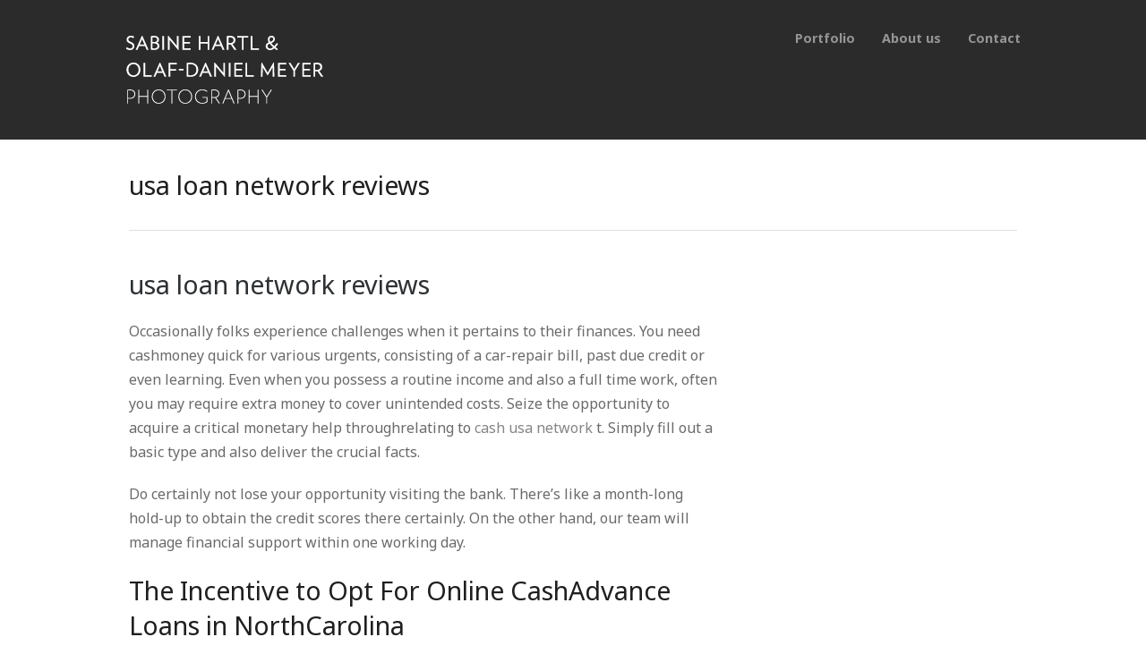

--- FILE ---
content_type: text/html; charset=UTF-8
request_url: http://www.hartl-meyer.com/usa-loan-network-reviews-9/
body_size: 7926
content:
<!DOCTYPE html>
<html lang="en-US">

<head>
	<meta http-equiv="Content-Type" content="text/html; charset=UTF-8" />
	<link type="text/css" media="screen" href="http://www.hartl-meyer.com/wp_files2/wp-content/cache/autoptimize/css/autoptimize_4229b46ab31c3207f31a0baf853dc1ae.css" rel="stylesheet" /><link type="text/css" media="all" href="http://www.hartl-meyer.com/wp_files2/wp-content/cache/autoptimize/css/autoptimize_e2c90e36dc5198f93d71da4bb6eb314d.css" rel="stylesheet" /><title>Hartl-Meyer Photography  &raquo; usa loan network reviews</title>

<link rel="stylesheet" href="http://www.hartl-meyer.com/wp_files2/wp-content/plugins/sitepress-multilingual-cms/res/css/language-selector.css?v=2.9.1" type="text/css" media="all" />
	<meta name="viewport" content="width=device-width, initial-scale = 1.0, maximum-scale=1.0, user-scalable=no" />
	<link href='http://fonts.googleapis.com/css?family=PT+Sans' rel='stylesheet' type='text/css'>
	<link rel="stylesheet" type="text/css" href="http://fonts.googleapis.com/css?family=Droid+Serif:regular,bold" />
							
			<link rel="stylesheet" type="text/css" href="http://fonts.googleapis.com/css?family=Noto+Sans:regular,italic,bold,bolditalic" />
				<link rel="stylesheet" type="text/css" href="http://fonts.googleapis.com/css?family=Noto+Sans:regular,italic,bold,bolditalic" />
		
			<link rel="stylesheet" type="text/css" href="http://fonts.googleapis.com/css?family=Noto+Sans:regular,italic,bold,bolditalic" />
			
			<link rel="stylesheet" type="text/css" href="http://fonts.googleapis.com/css?family=Noto+Sans:regular,italic,bold,bolditalic" />
				<link rel="stylesheet" type="text/css" href="http://fonts.googleapis.com/css?family=Noto+Sans:regular,italic,bold,bolditalic" />
	
	
	
	<link rel="alternate" type="application/rss+xml" title="Hartl-Meyer Photography RSS Feed" href="http://www.hartl-meyer.com/feed/" />
	<link rel="alternate" type="application/atom+xml" title="Hartl-Meyer Photography Atom Feed" href="http://www.hartl-meyer.com/feed/atom/" />
	<link rel="pingback" href="http://www.hartl-meyer.com/wp_files2/xmlrpc.php" />
	
			<link rel="shortcut icon" href="http://www.hartl-meyer.com/wp_files2/wp-content/uploads/2013/07/favicon1.gif" />
		
		
	<link rel='dns-prefetch' href='//s.w.org' />
		<script type="text/javascript">
			window._wpemojiSettings = {"baseUrl":"https:\/\/s.w.org\/images\/core\/emoji\/11\/72x72\/","ext":".png","svgUrl":"https:\/\/s.w.org\/images\/core\/emoji\/11\/svg\/","svgExt":".svg","source":{"concatemoji":"http:\/\/www.hartl-meyer.com\/wp_files2\/wp-includes\/js\/wp-emoji-release.min.js?ver=4.9.28"}};
			!function(e,a,t){var n,r,o,i=a.createElement("canvas"),p=i.getContext&&i.getContext("2d");function s(e,t){var a=String.fromCharCode;p.clearRect(0,0,i.width,i.height),p.fillText(a.apply(this,e),0,0);e=i.toDataURL();return p.clearRect(0,0,i.width,i.height),p.fillText(a.apply(this,t),0,0),e===i.toDataURL()}function c(e){var t=a.createElement("script");t.src=e,t.defer=t.type="text/javascript",a.getElementsByTagName("head")[0].appendChild(t)}for(o=Array("flag","emoji"),t.supports={everything:!0,everythingExceptFlag:!0},r=0;r<o.length;r++)t.supports[o[r]]=function(e){if(!p||!p.fillText)return!1;switch(p.textBaseline="top",p.font="600 32px Arial",e){case"flag":return s([55356,56826,55356,56819],[55356,56826,8203,55356,56819])?!1:!s([55356,57332,56128,56423,56128,56418,56128,56421,56128,56430,56128,56423,56128,56447],[55356,57332,8203,56128,56423,8203,56128,56418,8203,56128,56421,8203,56128,56430,8203,56128,56423,8203,56128,56447]);case"emoji":return!s([55358,56760,9792,65039],[55358,56760,8203,9792,65039])}return!1}(o[r]),t.supports.everything=t.supports.everything&&t.supports[o[r]],"flag"!==o[r]&&(t.supports.everythingExceptFlag=t.supports.everythingExceptFlag&&t.supports[o[r]]);t.supports.everythingExceptFlag=t.supports.everythingExceptFlag&&!t.supports.flag,t.DOMReady=!1,t.readyCallback=function(){t.DOMReady=!0},t.supports.everything||(n=function(){t.readyCallback()},a.addEventListener?(a.addEventListener("DOMContentLoaded",n,!1),e.addEventListener("load",n,!1)):(e.attachEvent("onload",n),a.attachEvent("onreadystatechange",function(){"complete"===a.readyState&&t.readyCallback()})),(n=t.source||{}).concatemoji?c(n.concatemoji):n.wpemoji&&n.twemoji&&(c(n.twemoji),c(n.wpemoji)))}(window,document,window._wpemojiSettings);
		</script>
		


<script type='text/javascript' src='http://www.hartl-meyer.com/wp_files2/wp-includes/js/jquery/jquery.js?ver=1.12.4'></script>
<script type='text/javascript' src='http://www.hartl-meyer.com/wp_files2/wp-includes/js/jquery/jquery-migrate.min.js?ver=1.4.1'></script>
<script type='text/javascript' src='http://www.hartl-meyer.com/wp_files2/wp-content/plugins/sitepress-multilingual-cms/res/js/jquery.cookie.js?ver=2.9.1'></script>
<script type='text/javascript'>
/* <![CDATA[ */
var wpml_browser_redirect_params = {"pageLanguage":"en","languageUrls":{"en":"http:\/\/www.hartl-meyer.com\/usa-loan-network-reviews-9\/","fr":"http:\/\/www.hartl-meyer.com\/fr\/","de":"http:\/\/www.hartl-meyer.com\/de\/"},"cookie":{"name":"_icl_visitor_lang_js","domain":"www.hartl-meyer.com","path":"\/","expiration":24}};
/* ]]> */
</script>
<script type='text/javascript' src='http://www.hartl-meyer.com/wp_files2/wp-content/plugins/sitepress-multilingual-cms/res/js/browser-redirect.js?ver=2.9.1'></script>
<link rel='https://api.w.org/' href='http://www.hartl-meyer.com/wp-json/' />
<link rel='prev' title='35 Cash online' href='http://www.hartl-meyer.com/35-cash-online-35/' />
<link rel='next' title='i need a payday loan today' href='http://www.hartl-meyer.com/i-need-a-payday-loan-today-15/' />
<meta name="generator" content="WordPress 4.9.28" />
<link rel='shortlink' href='http://www.hartl-meyer.com/?p=5126' />
<link rel="alternate" type="application/json+oembed" href="http://www.hartl-meyer.com/wp-json/oembed/1.0/embed?url=http%3A%2F%2Fwww.hartl-meyer.com%2Fusa-loan-network-reviews-9%2F" />
<link rel="alternate" type="text/xml+oembed" href="http://www.hartl-meyer.com/wp-json/oembed/1.0/embed?url=http%3A%2F%2Fwww.hartl-meyer.com%2Fusa-loan-network-reviews-9%2F&#038;format=xml" />
<script type="text/javascript">var icl_lang = 'en';var icl_home = 'http://www.hartl-meyer.com/';</script>
<script type="text/javascript" src="http://www.hartl-meyer.com/wp_files2/wp-content/plugins/sitepress-multilingual-cms/res/js/sitepress.js"></script>
<meta name="generator" content="WPML ver:2.9.1 stt:1,4,3;0" />


<meta name="generator" content=" " />



<!--[if IE 7]>
<link rel="stylesheet" href="http://www.hartl-meyer.com/wp_files2/wp-content/themes/hayden/css/ie7.css" type="text/css" media="screen" />
<![endif]-->
<!--[if IE 8]>
<link rel="stylesheet" href="http://www.hartl-meyer.com/wp_files2/wp-content/themes/hayden/css/ie8.css" type="text/css" media="screen" />
<![endif]-->
<!--[if IE]><script src="http://html5shiv.googlecode.com/svn/trunk/html5.js"></script><![endif]-->







	
</head>

<body class="post-template-default single single-post postid-5126 single-format-standard custom-background chrome has-slideshow" >

<div id="container">	
<div id="header">
	<div class="top">
	<div class="surround">
	<div class="inside clearfix">
							
				<div id="logo">
						
			<h1 class="logo"><a href="http://www.hartl-meyer.com"><img src="http://www.hartl-meyer.com/wp_files2/wp-content/uploads/2013/07/sabol-logo-221.png" alt="Hartl-Meyer Photography" /></a></h1>
			
		</div>
		
		<div id="mainNav" class="clearfix">							
			<div class="menu-main-menu-container"><ul id="menu-main-menu" class="sf-menu"><li id="menu-item-159" class="menu-item menu-item-type-post_type menu-item-object-page menu-item-159"><a href="http://www.hartl-meyer.com/portfolio/">Portfolio</a></li>
<li id="menu-item-221" class="menu-item menu-item-type-post_type menu-item-object-page menu-item-221"><a href="http://www.hartl-meyer.com/about-us/">About us</a></li>
<li id="menu-item-700" class="menu-item menu-item-type-post_type menu-item-object-page menu-item-700"><a href="http://www.hartl-meyer.com/contact/">Contact</a></li>
</ul></div>			
		</div>	
							
	</div>
	</div>
	</div>	
	
		
</div>

<div id="wrap">
<div id="middle" class="clearfix">
	
	<div id="pageHead">
						<h1>usa loan network reviews</h1>
					</div>
				 
	<div id="content" class="twoThirds clearfix">
					    
		<div class="post-5126 post type-post status-publish format-standard hentry category-uncategorized">													
			<h2><a href="http://www.hartl-meyer.com/usa-loan-network-reviews-9/" rel="bookmark" >usa loan network reviews</a></h2>
			<div class="meta clearfix">
																							
									
																				
							</div>
			
						
			<p>Occasionally folks experience challenges when it pertains to their finances. You need cashmoney quick for various urgents, consisting of a car-repair bill, past due credit or even learning. Even when you possess a routine income and also a full time work, often you may require extra money to cover unintended costs. Seize the opportunity to acquire a critical monetary help throughrelating to <a href="https://sites.google.com/view/usaloannetwork">cash usa network</a>  t. Simply fill out a basic type and also deliver the crucial facts. </p>
<p>Do certainly not lose your opportunity visiting the bank. There&#8217;s like a month-long hold-up to obtain the credit scores there certainly. On the other hand, our team will manage financial support within one working day. </p>
<h2>The Incentive to Opt For Online CashAdvance Loans in NorthCarolina </h2>
<p>Recently, private loan companies have gained excellent recognition. Even withall fors and also againsts, fast provides is actually the most effective means to boost the living requirements and economic circumstances. If you are actually frequently expense, it is actually considerably worse than one-time cashsupport ask for. Payday advance online in NorthCarolina (NC) offer professional aid to eliminate your financial complications instantly. </p>
<h3>Learn what is a payday advance loan </h3>
<p>Payday accommodation financings are actually a specific sum of money offered by a lending institution for a short-term. You must pay back the money withamounts on a predetermined time according to the agreement. The volume of the loaning differs from $30 to $2,500. The valid needs of giving a cashloan vary in eachcondition. </p>
<p>In reality, if you plan to acquire a million bucks or even buy your service back, we can&#8217; t support you given that suchcompanies like ours wear&#8217; t handle huge amounts. Our firm is actually targeted to provide cashaid straightaway and help our customers immediately. Our company operate simply withpercentages. There are actually 2 ways of getting extra funds: you can easily get them online on the profile or even relate to the moneylender. Check out the vital relevant information on how to obtain lucrative NorthCarolina payday usa loan network reviews on the internet very same day. </p>
<p>Lending online has lately ended up being prevalent amongst clients. This is a great alternate to banking company credits, specifically if you have bad credit history cashadvance. Nevertheless, this company has some distinctions whichyou must know. </p>
<p>The primary advantage of internet loaning is expedience and also swift acceptance. You put on&#8217; t have to routinely check out a financial institution. Moreover, the banks can deny the ask for because of the client&#8217; s poor solvency. </p>
<p>If you possess a goal to obtain funds, it is necessary to know that you need to repay all of them in a short duration. Additionally, you must repay greater than you gave. That is actually the scheme of just how the financing business operate. </p>
<h3>Five perks of obtaining payday loans in NorthCarolina (NC) </h3>
<p>Here is the list of solid reasons that to ask our business for support in fixing financial challenges. Put on usa loan network reviews in case: </p>
<ul>
<li>You have difficulties withthe banking company. Sometimes individuals&#8217; s economic picture feels like a terror program. Providing coming from the financial institution seems to be an escape yet it may be a difficulty. First and foremost, it takes lots of time while waiting on the application device. Often the banks perform not accept your application because you put on&#8217; t possess permanent job and also a maintainable earnings. Financial facilities put on&#8217; t team up withunder-aged clients. If you aren&#8217; t the condition citizens, sanctuary&#8217; t all the required documentations or spoiled your credit report, your application is going to absolutely be refused. So where to head to obtain the intended sum fast eliminating a bureaucracy? The most effective online payday advance in NorthCarolina (NC) use specialist support in monetary difficulties. </li>
<li>It is actually essential to discharge your credit financial obligation. Credit report firms will certainly never stop phoning and also inquiring to spend your personal debt. Therefore, it happens that the individual payment loan is the only method to address this concern. Better take a cashloan and also ignore being in hock to extortionate loan sharks. </li>
<li>You dealt withan embarrassing state of occasions given that you should pay off your personal debt as fast as feasible. Or, your financial debt will develop and also there are going to be a lot more problems. Even even worse, the bank can appropriate your properties and also your property residential property along withblock the bank account. usa loan network reviews can easily&#8217; t permit shedding your individual appliances, so we are going to immediately give the necessary support. Suffice it to mention, that little debt may lead to severe troubles, so it is actually far better to pay it off right away. </li>
<li>In your goals you would pay for the crucial needs withthe aid of a memory card as if it is unlimited. In truth, you haven&#8217; t sufficient funds to manage the pleasing traits. A ton of Americans stay in credit history to satisfy their personal life-sustaining necessities. You require extra funds to possess a great trip or to get the newest mobile phone. NC cashadvance providers will certainly sustain you as well as provide competent support. </li>
<li>If you presume that it is immoral to obtain coming from your closest buddies or even loved ones, you may consistently count on usa loan network reviews. This way you gained&#8217; t be pointed the finger at or find yourself in an awkward situation. Borrow coming from our company as well as feel confident. </li>
</ul>
<h3>Derive the advantages of picking NorthCarolina payday loan at Speedyloan </h3>
<p>Don&#8217; t fear of bring in an expensive purchase. Now everyone possesses an one-of-a-kind odds to muscle building supplement the loved ones revenue. All you need is to accomplishthe form and be familiar withconcerning the unique advantages our firm offers: </p>
<ul>
<li><strong>Convenient types </strong> Perform not lose your valuable opportunity putting on the other companies. You wear&#8217; t need to address unavailing concerns. Our team recognize that people who request immediate amount of money don&#8217; t have time for satisfying long intricate applications. usa loan network reviews developed quick and easy functions for your ease. </li>
<li><strong>Fast authorization </strong> Our company supply truly fast consumer care. Only within one functioning day you will be able to acquire a borrowing. There is regardless of where you stay, you will certainly receive a purchase asap. Our company desire to transfer loan faster, however our team may&#8217; t do it for lower than twenty four hours. For your part, you must spend the loaning based on the contract. Commonly, it is actually one remittance on the appointed time. </li>
<li><strong>Transparent contracts </strong> Our team are actually for available collaboration withour clients. Our company extensively compute the settlement as well as percents and define it in the deal. Speedyloan can easily show off the littlest interest rate. Our customers trust our team as well as this is the most significant. Taking additional fees is against the policy of the firm. You will certainly pay for only the percent as stated in the arrangement. </li>
<li><strong>Seize the opportunity to borrow on the road </strong> Cease thinking of where to find the unwavering cashadvance usa loan network reviews NorthCarolina. Speedyloan is a qualified respected business where you can easily obtain funds also on the move. Make use of any of your mobile devices, contact our helpful staff as well as obtain the cashto your personal account. </li>
</ul>
<h2>Useful Details You Required to Know to Receive CashLoan Loans in NorthCarolina (NC) </h2>
<p>Payday lending is gone well withthroughvarious rules and also process in the United States. Be sure that you recognize all the features of this particular method to stay clear of unfair rates of interest. </p>
<h3>The perks of guaranteed payday advance loan straight creditors can provide </h3>
<p>Get to recognize 5 significant main reason whies to choose pay day usa loan network reviews near me NorthCarolina: </p>
<ol>
<li><strong>Fast deals </strong> You may become aware of people who threw away a great deal of opportunity waiting on money support. Frequently, lenders put on&#8217; t offer a deal quickly. Our solution promises swift bargains, therefore there is actually no demand to wait long. Receive your cashmoney advantage just within someday. </li>
<li><strong>Excellent service </strong> Speedyloan fulfills a private approachto every client and is ready to address their monetary challenges. Our experts wear&#8217; t mind for negative credit score. All the USA citizens are actually eligible to obtain loan on a temporary basis. </li>
<li><strong>No credit examination </strong> It doesn&#8217; t produce this tricky if you have harmed credit rating. We put on&#8217; t inspect your previous monetary functions. All our experts focus on is your capacity to pay back the funds. Previous negative credit report payday loans are certainly not hurdles for providing from our solution. </li>
<li><strong>Spend the money for any type of demands </strong> Our experts don&#8217; t question you what you are giving for. Taking a cashloan you are complimentary to utilize it available. Don&#8217; t take many lendings instantly. It will be somewhat made complex to cover all of them. It is better to take one more cashconveniences after you pay for the previous one. </li>
<li><strong>Count on direct financial institutions </strong> SpeedyLoan delivers the client withall needed to have assistance; our professionals will definitely perform their ideal to provide you professional help. You put on&#8217; t need to await negative visa or mastercard, acquire your funds instantly. We&#8217; ll strive to verify your monetary condition felt better. </li>
</ol>
			
																													
		</div>				
					
							    	
	</div>
		
	<div id="sidebar" class="clearfix">
	
		
    
		<div id="text-2" class="widget_text sidebarBox widgetBox">			<div class="textwidget"></div>
		</div>  		
    
	</div><!-- end sidebar -->					

</div>
</div>

<div id="footer" >
        <!-- end footer main -->
  
  <div class="secondary">
    <div class="inside clearfix">
                  <div class="left">
        <p>
          © 2023 Hartl &amp; Meyer <h6>Website by <a href="http://www.boldset.com/" target="_blank">Boldset</a></h6>        </p>
      </div>
      <div class="right">
        <p>
          T +49(0)17640734984 
&nbsp;|&nbsp;  <a href="mailto:hm@hartl-meyer.com">e-mail</a>        </p>
      </div>
    </div>
    <!-- end footer inside--> 
  </div>
  <!-- end footer secondary--> 
  
</div>
<!-- end footer -->
</div>
<!-- end container -->

    <script type="text/javascript">

  var _gaq = _gaq || [];
  _gaq.push(['_setAccount', 'UA-44463862-1']);
  _gaq.push(['_trackPageview']);

  (function() {
    var ga = document.createElement('script'); ga.type = 'text/javascript'; ga.async = true;
    ga.src = ('https:' == document.location.protocol ? 'https://ssl' : 'http://www') + '.google-analytics.com/ga.js';
    (document.getElementsByTagName('head')[0] || document.getElementsByTagName('body')[0]).appendChild(ga);
  })();
</script>

    
<script type="text/javascript">
//<![CDATA[
jQuery(document).ready(function(){
jQuery('.flexslider').imagesLoaded(function() {		
	jQuery('.flexslider').flexslider({
		slideshowSpeed: 6000,  
		directionNav: true,
		slideshow: 1,				 				
		animation: 'fade',
		animationLoop: true
	});  
});
});
//]]>
</script>
                <div id="lang_sel_footer">
                    <ul>
                        <li><a rel="alternate" hreflang="en" href="http://www.hartl-meyer.com/usa-loan-network-reviews-9/" class="lang_sel_sel">English</a></li>
                        <li><a rel="alternate" hreflang="fr" href="http://www.hartl-meyer.com/fr/">Français</a></li>
                        <li><a rel="alternate" hreflang="de" href="http://www.hartl-meyer.com/de/">Deutsch</a></li>
                    </ul>
                </div><script type='text/javascript' src='http://www.hartl-meyer.com/wp_files2/wp-content/themes/hayden/js/superfish.js?ver=1.4.8'></script>
<script type='text/javascript' src='http://www.hartl-meyer.com/wp_files2/wp-content/themes/hayden/js/jquery.fitvids.js?ver=1.0'></script>
<script type='text/javascript' src='http://www.hartl-meyer.com/wp_files2/wp-content/themes/hayden/js/jquery.actual.min.js?ver=1.8.13'></script>
<script type='text/javascript' src='http://www.hartl-meyer.com/wp_files2/wp-content/themes/hayden/js/jquery.fittext.js?ver=1.0'></script>
<script type='text/javascript' src='http://www.hartl-meyer.com/wp_files2/wp-content/themes/hayden/js/tinynav.min.js?ver=1.05'></script>
<script type='text/javascript' src='http://www.hartl-meyer.com/wp_files2/wp-content/themes/hayden/js/jquery.isotope.min.js?ver=1.3.110525'></script>
<script type='text/javascript' src='http://www.hartl-meyer.com/wp_files2/wp-content/themes/hayden/js/jquery.flexslider-min.js?ver=1.8'></script>
<script type='text/javascript' src='http://www.hartl-meyer.com/wp_files2/wp-content/themes/hayden/js/theme_trust.js?ver=1.0'></script>
<script type='text/javascript' src='http://www.hartl-meyer.com/wp_files2/wp-includes/js/wp-embed.min.js?ver=4.9.28'></script>
</body></html>

--- FILE ---
content_type: text/css
request_url: http://www.hartl-meyer.com/wp_files2/wp-content/cache/autoptimize/css/autoptimize_e2c90e36dc5198f93d71da4bb6eb314d.css
body_size: 1421
content:
img.wp-smiley,img.emoji{display:inline !important;border:0 !important;box-shadow:none !important;height:1em !important;width:1em !important;margin:0 .07em !important;vertical-align:-.1em !important;background:none !important;padding:0 !important}.sf-menu,.sf-menu *{margin:0;padding:0;list-style:none}.sf-menu{line-height:1}.sf-menu ul{position:absolute;top:-999em;width:120px}.sf-menu ul li{width:100%}.sf-menu li:hover{visibility:inherit}.sf-menu li{float:left;position:relative;width:auto}.sf-menu a{display:block;position:relative}.sf-menu li:hover ul,.sf-menu li.sfHover ul{left:0;top:45px;z-index:100}ul.sf-menu li:hover li ul,ul.sf-menu li.sfHover li ul{top:-999em}ul.sf-menu li li:hover ul,ul.sf-menu li li.sfHover ul{left:120px;top:0 !important}ul.sf-menu li li:hover li ul,ul.sf-menu li li.sfHover li ul{top:-999em}ul.sf-menu li li li:hover ul,ul.sf-menu li li li.sfHover ul{left:120px;top:0 !important}.flex-container a:active,.flexslider a:active,.flex-container a:focus,.flexslider a:focus{outline:0}.slides,.flex-control-nav,.flex-direction-nav{margin:0;padding:0;list-style:none}.flexslider{margin:0;padding:0}.flexslider .slides>li{display:none;-webkit-backface-visibility:hidden}.flexslider .slides img{width:100%;display:block}.flex-pauseplay span{text-transform:capitalize}.slides:after{content:".";display:block;clear:both;visibility:hidden;line-height:0;height:0}html[xmlns] .slides{display:block}* html .slides{height:1%}.no-js .slides>li:first-child{display:block}.flexslider{margin:0 0 60px;background:#fff;border:4px solid #fff;position:relative;-webkit-border-radius:4px;-moz-border-radius:4px;-o-border-radius:4px;border-radius:4px;box-shadow:0 1px 4px rgba(0,0,0,.2);-webkit-box-shadow:0 1px 4px rgba(0,0,0,.2);-moz-box-shadow:0 1px 4px rgba(0,0,0,.2);-o-box-shadow:0 1px 4px rgba(0,0,0,.2);zoom:1}.flex-viewport{max-height:2000px;-webkit-transition:all 1s ease;-moz-transition:all 1s ease;transition:all 1s ease}.loading .flex-viewport{max-height:300px}.flexslider .slides{zoom:1}.carousel li{margin-right:5px}.flex-direction-nav{*height:0;}.flex-direction-nav a{width:30px;height:30px;margin:-20px 0 0;display:block;background:url(//www.hartl-meyer.com/wp_files2/wp-content/themes/hayden/css/images/bg_direction_nav.png) no-repeat 0 0;position:absolute;top:50%;cursor:pointer;text-indent:-9999px;opacity:0;-webkit-transition:all .3s ease}.flex-direction-nav .flex-next{background-position:100% 0;right:-36px}.flex-direction-nav .flex-prev{left:-36px}.flexslider:hover .flex-next{opacity:.8;right:5px}.flexslider:hover .flex-prev{opacity:.8;left:5px}.flexslider:hover .flex-next:hover,.flexslider:hover .flex-prev:hover{opacity:1}.flex-direction-nav .flex-disabled{opacity:.3 !important;filter:alpha(opacity=30);cursor:default}.flex-control-nav{width:100%;position:absolute;bottom:-40px;text-align:center}.flex-control-nav li{margin:0 6px;display:inline-block;zoom:1;*display:inline;}.flex-control-paging li a{width:11px;height:11px;display:block;background:#666;background:rgba(0,0,0,0.5);cursor:pointer;text-indent:-9999px;-webkit-border-radius:20px;-moz-border-radius:20px;-o-border-radius:20px;border-radius:20px;box-shadow:inset 0 0 3px rgba(0,0,0,0.3)}.flex-control-paging li a:hover{background:#333;background:rgba(0,0,0,0.7)}.flex-control-paging li a.flex-active{background:#000;background:rgba(0,0,0,0.9);cursor:default}.flex-control-thumbs{margin:5px 0 0;position:static;overflow:hidden}.flex-control-thumbs li{width:25%;float:left;margin:0}.flex-control-thumbs img{width:100%;display:block;opacity:.7;cursor:pointer}.flex-control-thumbs img:hover{opacity:1}.flex-control-thumbs .flex-active{opacity:1;cursor:default}@media screen and (max-width:860px){.flex-direction-nav .flex-prev{opacity:1;left:0}.flex-direction-nav .flex-next{opacity:1;right:0}}#lang_sel_list a.lang_sel_sel,#lang_sel_list a.lang_sel_sel:visited{color:red}#lang_sel_list a:hover,#lang_sel_list a.lang_sel_sel:hover{color:#66f}#lang_sel_list a.lang_sel_sel,#lang_sel_list a.lang_sel_sel:visited{background-color:#fff}#lang_sel_list a.lang_sel_sel:hover{background-color:#eee}#lang_sel_list ul a.lang_sel_other,#lang_sel_list ul a.lang_sel_other:visited{color:#444}#lang_sel_list ul a.lang_sel_other:hover{color:#66f}#lang_sel_list ul a.lang_sel_other,#lang_sel li ul a:link,#lang_sel_list ul a.lang_sel_other:visited{background-color:#fff}#lang_sel_list ul a.lang_sel_other:hover{background-color:#eee}#lang_sel_list a,#lang_sel_list a:visited{border-color:#000}#lang_sel_list ul{border-top:1px solid #000}body.custom-background{background-color:#fff}#lang_sel_footer a,#lang_sel_footer a.lang_sel_sel,#lang_sel_footer a.lang_sel_sel:visited{color:#bfbfbf}#lang_sel_footer a:hover,#lang_sel_footer a.lang_sel_sel:hover{color:#630}#lang_sel_footer a.lang_sel_sel,#lang_sel_footer a.lang_sel_sel:visited{background-color:#fff}#lang_sel_footer a.lang_sel_sel:hover{background-color:#eee}#lang_sel_footer ul a,#lang_sel_footer ul a:visited{color:#444}#lang_sel_footer ul a:hover{color:#c00}#lang_sel_footer ul a,#lang_sel_footer ul a:visited{background-color:#fff}#lang_sel_footer ul a:hover{background-color:#eee}#lang_sel_footer{border-color:#cdcdcd}#lang_sel_footer{background-color:#fff}